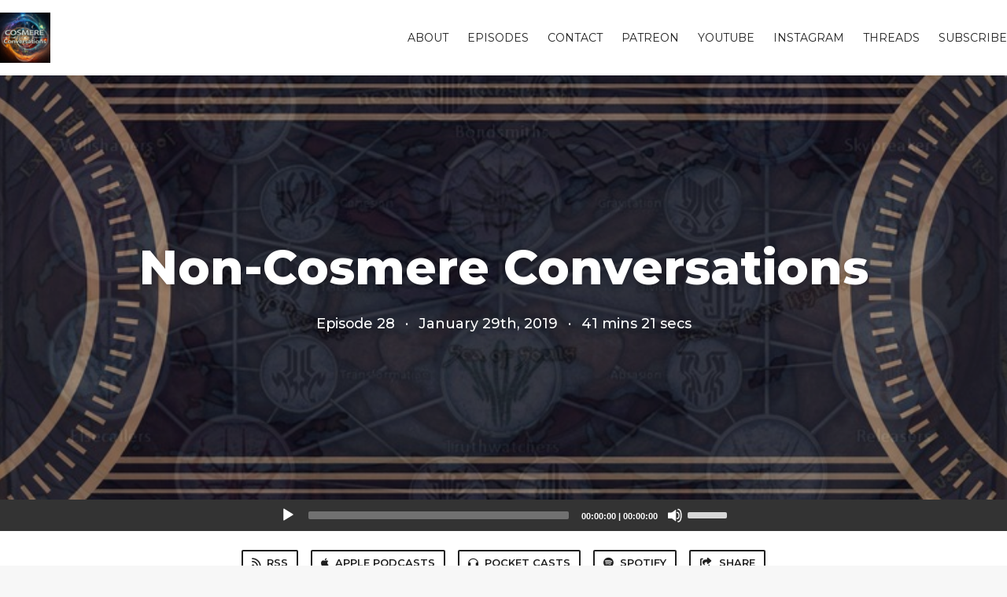

--- FILE ---
content_type: text/html; charset=utf-8
request_url: https://cosmereconversations.fireside.fm/28
body_size: 4550
content:
<!DOCTYPE html>
<html>
  <head>
    <meta charset="utf-8" />
    <meta content="IE=edge,chrome=1" http-equiv="X-UA-Compatible" />
    <meta content="width=device-width, initial-scale=1" name="viewport" />
    <meta name="generator" content="Fireside 2.1">
    <meta name="title" content="Cosmere Conversations Episode 28: Non-Cosmere Conversations">
    <title>Cosmere Conversations Episode 28: Non-Cosmere Conversations</title>
    <!--

        ______________                   ______________
        ___  ____/__(_)_____________________(_)_____  /____
        __  /_   __  /__  ___/  _ \_  ___/_  /_  __  /_  _ \
        _  __/   _  / _  /   /  __/(__  )_  / / /_/ / /  __/
        /_/      /_/  /_/    \___//____/ /_/  \__,_/  \___/

        Fireside v2.1

-->
    <link rel="canonical" href="https://cosmereconversations.fireside.fm/28">
    <meta name="description" content="Brooke and Tyler venture away from the Cosmere for a single episode to discuss Brandon Sanderson&#39;s Reckoners and Skyward series. A spoiler-free episode to get us through the Cosmere drought. #NoSpoilers">
    <meta name="author" content="Tyler Shotwell &amp; Brooke Silva">
    <link rel="alternate" type="application/rss+xml" title="Cosmere Conversations RSS Feed" href="https://feeds.fireside.fm/cosmereconversations/rss" />
    <link rel="alternate" title="Cosmere Conversations JSON Feed" type="application/json" href="https://cosmereconversations.fireside.fm/json" />

    <link rel="shortcut icon" type="image/png" href="https://media24.fireside.fm/file/fireside-images-2024/podcasts/images/2/2c48f8a9-ca7b-4ddb-8452-6ca4709e04c5/favicon.png?v=6" />
    <link rel="apple-touch-icon" type="image/png" href="https://media24.fireside.fm/file/fireside-images-2024/podcasts/images/2/2c48f8a9-ca7b-4ddb-8452-6ca4709e04c5/touch_icon_iphone.png?v=6" sizes="57x57" />
    <link rel="apple-touch-icon" type="image/png" href="https://media24.fireside.fm/file/fireside-images-2024/podcasts/images/2/2c48f8a9-ca7b-4ddb-8452-6ca4709e04c5/touch_icon_iphone.png?v=6" sizes="114x114" />
    <link rel="apple-touch-icon" type="image/png" href="https://media24.fireside.fm/file/fireside-images-2024/podcasts/images/2/2c48f8a9-ca7b-4ddb-8452-6ca4709e04c5/touch_icon_ipad.png?v=6" sizes="72x72" />
    <link rel="apple-touch-icon" type="image/png" href="https://media24.fireside.fm/file/fireside-images-2024/podcasts/images/2/2c48f8a9-ca7b-4ddb-8452-6ca4709e04c5/touch_icon_ipad.png?v=6" sizes="144x144" />

      <link rel="stylesheet" media="all" href="https://a.fireside.fm/assets/v1/themes/classic-22bc427a74ab4814463f72e38ceec49381946a60c8743aa13d10e5842987083a.css" data-turbolinks-track="true" />

    <meta name="csrf-param" content="authenticity_token" />
<meta name="csrf-token" content="39RBj1cDtM4gcXhoKCq577QYE9jxBfG2QUfIuHApEEX54NoiBmUxFgnLIT6q8gaFwSBYmqAtcffSB064eACn5A" />
    
    
    <script src="https://a.fireside.fm/assets/v1/sub-2fc9f7c040bd4f21d2448c82e2f985c50d3304f3892dd254273e92a54f2b9434.js" data-turbolinks-track="true"></script>
    
    

      <meta property="fb:app_id" content="373240746396508">
  <meta property="og:title" content="Non-Cosmere Conversations" />
  <meta property="og:url" content="http://cosmereconversations.fireside.fm/28" />
  <meta property="og:type" content="website" />
  <meta property="og:description" content="Brooke and Tyler venture away from the Cosmere for a single episode to discuss Brandon Sanderson&#39;s Reckoners and Skyward series. A spoiler-free episode to get us through the Cosmere drought. #NoSpoilers" />
  <meta property="og:audio:secure_url" content="https://aphid.fireside.fm/d/1437767933/2c48f8a9-ca7b-4ddb-8452-6ca4709e04c5/cb5e6aff-a83a-4fd9-ae54-e1ddb6ec6263.mp3" />
  <meta property="og:audio:type" content="audio/vnd.facebook.bridge" />
  <meta property="og:site_name" content="Cosmere Conversations" />
  <meta property="og:image" content="https://media24.fireside.fm/file/fireside-images-2024/podcasts/images/2/2c48f8a9-ca7b-4ddb-8452-6ca4709e04c5/cover_medium.jpg?v=0" />
  <meta property="og:imageWidth" content="1400" />
  <meta property="og:imageHeight" content="1400" />

    	<meta name="twitter:card" content="player" />
  <meta name="twitter:player" content="https://player.fireside.fm/v2/pMWsQlxe+on9UO1cc/twitter" />
  <meta name="twitter:player:width" content="290" />
  <meta name="twitter:player:height" content="58" />
  <meta name="twitter:player:stream" content="https://aphid.fireside.fm/d/1437767933/2c48f8a9-ca7b-4ddb-8452-6ca4709e04c5/cb5e6aff-a83a-4fd9-ae54-e1ddb6ec6263.mp3" />
  <meta name="twitter:player:stream:content_type" content="audio/mpeg" />
  <meta name="twitter:site" content="@firesidefm">
  <meta name="twitter:url" content="https://cosmereconversations.fireside.fm/28">
  <meta name="twitter:title" content="Cosmere Conversations Episode 28: Non-Cosmere Conversations">
  <meta name="twitter:description" content="Brooke and Tyler venture away from the Cosmere for a single episode to discuss Brandon Sanderson&#39;s Reckoners and Skyward series. A spoiler-free episode to get us through the Cosmere drought. #NoSpoilers">
  <meta name="twitter:image" content="https://media24.fireside.fm/file/fireside-images-2024/podcasts/images/2/2c48f8a9-ca7b-4ddb-8452-6ca4709e04c5/cover_medium.jpg?v=0">

  </head>
    <body>
    
<div id="fb-root"></div>

<header class="fixed-header">
  <a class="fixed-header-logo" href="http://cosmereconversations.fireside.fm">
    <img id="cover-small" src="https://media24.fireside.fm/file/fireside-images-2024/podcasts/images/2/2c48f8a9-ca7b-4ddb-8452-6ca4709e04c5/cover_small.jpg?v=6" />
</a>  <div class="fixed-header-hamburger">
    <span></span>
    <span></span>
    <span></span>
  </div>
  <ul class="fixed-header-nav">

      <li><a href="/about">About</a></li>

    <li><a href="/episodes">Episodes</a></li>



      <li><a href="/contact">Contact</a></li>





      <li><a href="https://www.patreon.com/CosmereConversations">Patreon</a></li>
      <li><a href="https://www.youtube.com/@CosmereConvo">Youtube</a></li>
      <li><a href="https://www.instagram.com/cosmereconvo/">Instagram</a></li>
      <li><a href="https://www.threads.net/@cosmereconvo">Threads</a></li>

    <li><a href="/subscribe">Subscribe</a></li>
  </ul>
</header>


<main>
  


<header class="hero large">
  <div class="hero-background" style="background-image: url(https://media24.fireside.fm/file/fireside-images-2024/podcasts/images/2/2c48f8a9-ca7b-4ddb-8452-6ca4709e04c5/header.jpg?v=1)"></div>
    <div class="hero-content ">
        <h1>
    Non-Cosmere Conversations
  </h1>
  <h6>
      <span>
        Episode 28
      </span>
      <span>·</span>
    <span>
      January 29th, 2019
    </span>
    <span>·</span>
    <span>
      41 mins 21 secs
    </span>
  </h6>

  </div>

</header>




  <div class="player-bar">
    <!--
      We serve the CDN url here to block Safari from auto-downloading
      the MP3 file and creating potentially false downloads. Do not
      direct-link this URL. Please use the download link instead.
      When the user clicks Play, we send a request to our tracker to
      record the one "true" play and update the play count.
    -->
    <audio id="audio_player" controls="controls" preload="none" width="100%" src="https://media24.fireside.fm/file/fireside-audio-2024/podcasts/audio/2/2c48f8a9-ca7b-4ddb-8452-6ca4709e04c5/episodes/c/cb5e6aff-a83a-4fd9-ae54-e1ddb6ec6263/cb5e6aff-a83a-4fd9-ae54-e1ddb6ec6263.mp3"></audio>
  </div>



<nav class="links link-list-inline-row">
  <ul>
      <li><a class="btn btn--small" href="https://feeds.fireside.fm/cosmereconversations/rss"><i class="fas fa-rss" aria-hidden="true"></i> RSS</a></li>
      <li><a class="btn btn--small" href="https://itunes.apple.com/us/podcast/cosmere-conversations/id1294110973?mt=2"><i class="fab fa-apple" aria-hidden="true"></i> Apple Podcasts</a></li>
      <li><a class="btn btn--small" href="https://play.pocketcasts.com/podcasts/3ce66e70-8e6a-0135-9038-63f4b61a9224"><i class="fas fa-headphones" aria-hidden="true"></i> Pocket Casts</a></li>
      <li><a class="btn btn--small" href="https://open.spotify.com/show/3YlTW3LcaM1iYQEbzzjDNP"><i class="fab fa-spotify" aria-hidden="true"></i> Spotify</a></li>
      <li>
    <a href="#share_modal" class="btn btn--small" data-modal><i class="fas fa-share-square fa-fw" aria-hidden="true"></i> Share</a>
  </li>

  </ul>
</nav>


<section class="split">
  <div class="split-primary prose">
    <header class="section-header">
      <h3>
        About this Episode
      </h3>
    </header>

    <p>Brooke and Tyler venture away from the Cosmere for a single episode to discuss Brandon Sanderson&#39;s Reckoners and Skyward series. A spoiler-free episode to get us through the Cosmere drought. #NoSpoilers</p>

<p>Support this podcast by becoming a <a href="https://www.patreon.com/CosmereConversations" rel="nofollow">Patron on Patreon</a></p>

<p>Original music by <a href="https://twitter.com/DGruwier" rel="nofollow">David Gruwier</a>. <a href="https://www.youtube.com/watch?v=A5CFAZUv4C0" rel="nofollow">&quot;Radiant&quot;</a> by David Gruwier.</p>





  </div>

  <aside class="split-secondary">


    <header class="section-header">
      <h3>
        Episode Details
      </h3>
    </header>
    <div class="episode-details">
      <p>
        <i class="far fa-calendar-alt" aria-hidden="true"></i>
        January 29th, 2019
      </p>
      <p>
        <i class="far fa-clock" aria-hidden="true"></i>
        41 mins 21 secs
      </p>
        <p>
          <a id="timestamp_link" href="/28?t=0"><i class="fas fa-link" aria-hidden="true"></i> Link with Timestamp</a>
        </p>
        <p>
          <a href="https://aphid.fireside.fm/d/1437767933/2c48f8a9-ca7b-4ddb-8452-6ca4709e04c5/cb5e6aff-a83a-4fd9-ae54-e1ddb6ec6263.mp3"><i class="fas fa-download" aria-hidden="true"></i> Download MP3 (44.9 MB)</a>
        </p>
        <div class="tags">
            <a class="tag" href="/tags/skyward"><i class="fas fa-tag" aria-hidden="true"></i> skyward</a>
            <a class="tag" href="/tags/reckoners"><i class="fas fa-tag" aria-hidden="true"></i> reckoners</a>
            <a class="tag" href="/tags/stormlight%20archive"><i class="fas fa-tag" aria-hidden="true"></i> stormlight archive</a>
            <a class="tag" href="/tags/scadrial"><i class="fas fa-tag" aria-hidden="true"></i> scadrial</a>
            <a class="tag" href="/tags/roshar"><i class="fas fa-tag" aria-hidden="true"></i> roshar</a>
            <a class="tag" href="/tags/oathbringer"><i class="fas fa-tag" aria-hidden="true"></i> oathbringer</a>
            <a class="tag" href="/tags/novels"><i class="fas fa-tag" aria-hidden="true"></i> novels</a>
            <a class="tag" href="/tags/mistborn"><i class="fas fa-tag" aria-hidden="true"></i> mistborn</a>
            <a class="tag" href="/tags/fantasy"><i class="fas fa-tag" aria-hidden="true"></i> fantasy</a>
            <a class="tag" href="/tags/cosmere"><i class="fas fa-tag" aria-hidden="true"></i> cosmere</a>
            <a class="tag" href="/tags/brandon%20sanderson"><i class="fas fa-tag" aria-hidden="true"></i> brandon sanderson</a>
            <a class="tag" href="/tags/books"><i class="fas fa-tag" aria-hidden="true"></i> books</a>
        </div>
    </div>
  </aside>
</section>


  <nav class="episode-nav">
      <a class="btn" href="/27">← Previous episode</a>
      <a class="btn" href="/29">Next episode →</a>
  </nav>
</main>

<footer class="footer">
  <h5 class="footer-title">
    <strong>
      Cosmere Conversations
    </strong>
        by tyshotwell is licensed under <a target="_blank" href="https://creativecommons.org/licenses/by-nc/4.0/">CC Attribution + NonCommercial (BY-NC)</a>
  </h5>
  <ul class="footer-nav">
      <li><a href="/about">About</a></li>

    <li><a href="/episodes">Episodes</a></li>



      <li><a href="/contact">Contact</a></li>





      <li><a href="https://www.patreon.com/CosmereConversations">Patreon</a></li>
      <li><a href="https://www.youtube.com/@CosmereConvo">Youtube</a></li>
      <li><a href="https://www.instagram.com/cosmereconvo/">Instagram</a></li>
      <li><a href="https://www.threads.net/@cosmereconvo">Threads</a></li>

    <li><a href="/subscribe">Subscribe</a></li>
  </ul>
</footer>


<div id="share_modal" class="modal">
  <header class="modal-header">
    Share This Episode
  </header>
  <div class="modal-content">
    <form action="#" accept-charset="UTF-8" method="post"><input type="hidden" name="authenticity_token" value="82MUJVv7f--a9JuVVCx7Cc802tCeUp-34F_bLm0BvIzz4eCPjp3zM61TyaqA13m34WVV50Z0PooTHLJAAxrAYQ" autocomplete="off" />
      <h5>Episode Link</h5>
      <input type="text" name="share_url" id="share_url" value="https://cosmereconversations.fireside.fm/28" />
      <p>A direct link to this episode page.</p>

      <h5>Embeddable Audio Player</h5>
      <input type="text" name="embed" id="embed" value="&lt;iframe src=&quot;https://player.fireside.fm/v3/pMWsQlxe+on9UO1cc?theme=dark&quot; width=&quot;100%&quot; height=&quot;200&quot; frameborder=&quot;0&quot; scrolling=&quot;no&quot; style=&quot;border-radius: 8px;&quot;&gt;&lt;/iframe&gt;" />
      <p>Paste this code to embed an HTML5 audio player with controls.</p>
      <h5>Download URL</h5>
      <input type="text" name="share_url" id="share_url" value="https://aphid.fireside.fm/d/1437767933/2c48f8a9-ca7b-4ddb-8452-6ca4709e04c5/cb5e6aff-a83a-4fd9-ae54-e1ddb6ec6263.mp3" />
      <p>Useful if you want to create a direct download link, embed in your own player, post from another publishing engine, link to from Patreon, etc.'</p>
</form>    <h5>Social Network Quick Links</h5>
    <div class="modal-share">
      <a class="twitter-share-button"
        data-size="large"
        data-url="https://cosmereconversations.fireside.fm/28"
        data-via="firesidefm"
        href="https://twitter.com/intent/tweet?text=I%27m+listening+to+Cosmere+Conversations+Episode+28%3A+Non-Cosmere+Conversations">
        Tweet</a>

      <div class="fb-share-button"
        data-href="https://cosmereconversations.fireside.fm/28"
        data-layout="button"
        data-size="large">
      </div>
    </div>
  </div>
</div>


<script>
  // Get the timecode (in seconds) from the URL
  var seconds = getUrlParameter('t');

  $(function() {
    // Create a new instance of the MediaElement Player
    $('#audio_player').mediaelementplayer({
      audioHeight: 40,
      startVolume: 1.0,
      alwaysShowHours: true,
      features: ['playpause','progress','current','|','duration','volume','speed'],
      success: function(mediaElement, originalNode) {
        mediaElement.addEventListener('loadeddata', function() {
          // Player is ready
          // Set the playhead based on URL parameters
          if (parseInt(seconds) > 0) {
            mediaElement.setCurrentTime(parseInt(seconds));
          }
        }, false);

        // When the user actually presses play, send a request to Aphid to track
        // the play and update the play-count in a more accurate fashion.
        // This avoids the false-downloads that Safari generates on page-load.
        var playcount = 0;
        mediaElement.addEventListener('playing', function() {
          if (playcount==0) {
            jQuery.get("https://aphid.fireside.fm/d/1437767933/2c48f8a9-ca7b-4ddb-8452-6ca4709e04c5/cb5e6aff-a83a-4fd9-ae54-e1ddb6ec6263.mp3");
            playcount += 1;
          }
        }, false);

        // Listener to update the Link with Timecode URL
        mediaElement.addEventListener('timeupdate', function(e) {
          $("#timestamp_link").prop("href", "/28?t=" + parseInt(mediaElement.currentTime));
        }, false);
      }
    });

    // Activate modals
    $('a[data-modal]').click(function(event) {
      $(this).modal({
        fadeDuration: 100,
      });
      return false;
    });
  });

  // Twitter Share code
  window.twttr = (function(d, s, id) {
    var js, fjs = d.getElementsByTagName(s)[0],
      t = window.twttr || {};
    if (d.getElementById(id)) return t;
    js = d.createElement(s);
    js.id = id;
    js.src = "https://platform.twitter.com/widgets.js";
    fjs.parentNode.insertBefore(js, fjs);

    t._e = [];
    t.ready = function(f) {
      t._e.push(f);
    };

    return t;
  }(document, "script", "twitter-wjs"));

  // Facebook Share Code
  (function(d, s, id) {
    var js, fjs = d.getElementsByTagName(s)[0];
    if (d.getElementById(id)) return;
    js = d.createElement(s); js.id = id;
    js.src = "//connect.facebook.net/en_US/sdk.js#xfbml=1&version=v2.7&appId=199922820059602";
    fjs.parentNode.insertBefore(js, fjs);
	}(document, 'script', 'facebook-jssdk'));

</script>

    <footer class="site-footer">
  <a title="Powered by Fireside" class="fireside-link" href="https://fireside.fm">
    <img style="margin-bottom: .5em;" src="https://a.fireside.fm/assets/v1/logo/logo-256x256-cb70064014cf3a936afe95853012c1386e4be20a9e7ac677316e591a99fb2999.png" />
    <span>Powered by Fireside</span>
</a></footer>

    
  </body>
</html>
